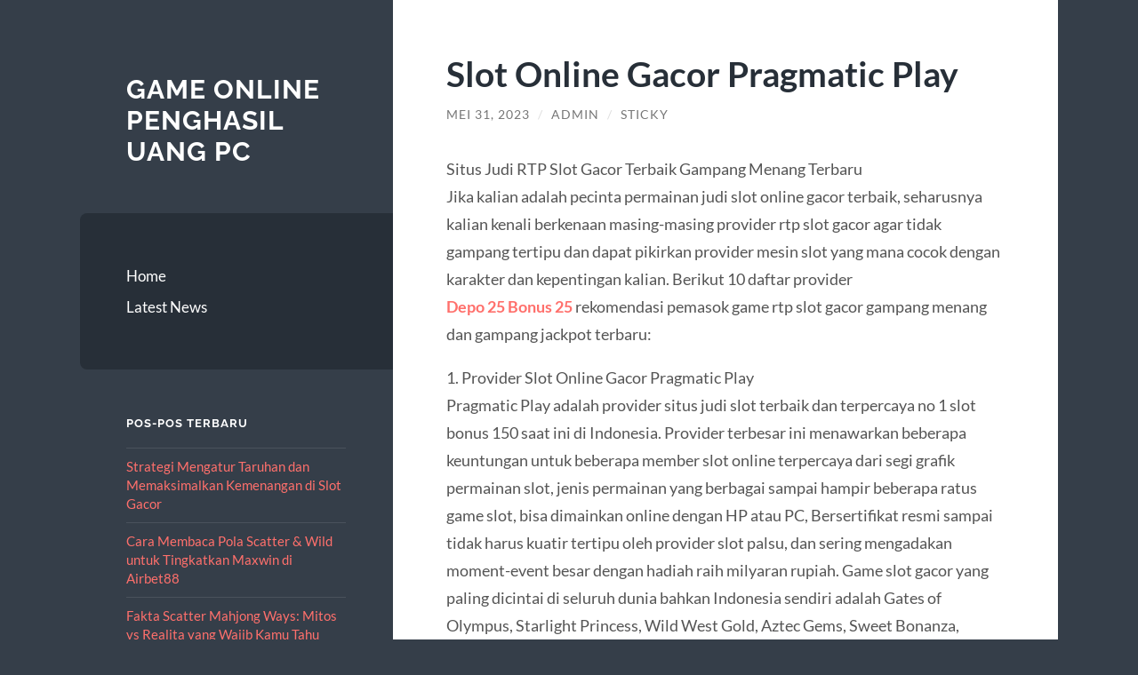

--- FILE ---
content_type: text/html; charset=UTF-8
request_url: https://latinosfortexas.com/slot-online-gacor-pragmatic-play/
body_size: 9708
content:
<!DOCTYPE html>

<html lang="id">

	<head>

		<meta charset="UTF-8">
		<meta name="viewport" content="width=device-width, initial-scale=1.0" >

		<link rel="profile" href="https://gmpg.org/xfn/11">

		<script type="text/javascript">
/* <![CDATA[ */
(()=>{var e={};e.g=function(){if("object"==typeof globalThis)return globalThis;try{return this||new Function("return this")()}catch(e){if("object"==typeof window)return window}}(),function({ampUrl:n,isCustomizePreview:t,isAmpDevMode:r,noampQueryVarName:o,noampQueryVarValue:s,disabledStorageKey:i,mobileUserAgents:a,regexRegex:c}){if("undefined"==typeof sessionStorage)return;const d=new RegExp(c);if(!a.some((e=>{const n=e.match(d);return!(!n||!new RegExp(n[1],n[2]).test(navigator.userAgent))||navigator.userAgent.includes(e)})))return;e.g.addEventListener("DOMContentLoaded",(()=>{const e=document.getElementById("amp-mobile-version-switcher");if(!e)return;e.hidden=!1;const n=e.querySelector("a[href]");n&&n.addEventListener("click",(()=>{sessionStorage.removeItem(i)}))}));const g=r&&["paired-browsing-non-amp","paired-browsing-amp"].includes(window.name);if(sessionStorage.getItem(i)||t||g)return;const u=new URL(location.href),m=new URL(n);m.hash=u.hash,u.searchParams.has(o)&&s===u.searchParams.get(o)?sessionStorage.setItem(i,"1"):m.href!==u.href&&(window.stop(),location.replace(m.href))}({"ampUrl":"https:\/\/latinosfortexas.com\/slot-online-gacor-pragmatic-play\/?amp=1","noampQueryVarName":"noamp","noampQueryVarValue":"mobile","disabledStorageKey":"amp_mobile_redirect_disabled","mobileUserAgents":["Mobile","Android","Silk\/","Kindle","BlackBerry","Opera Mini","Opera Mobi"],"regexRegex":"^\\\/((?:.|\\n)+)\\\/([i]*)$","isCustomizePreview":false,"isAmpDevMode":false})})();
/* ]]> */
</script>
<meta name='robots' content='index, follow, max-image-preview:large, max-snippet:-1, max-video-preview:-1' />
	<style>img:is([sizes="auto" i], [sizes^="auto," i]) { contain-intrinsic-size: 3000px 1500px }</style>
	
	<!-- This site is optimized with the Yoast SEO plugin v26.7 - https://yoast.com/wordpress/plugins/seo/ -->
	<title>Slot Online Gacor Pragmatic Play - Game Online Penghasil Uang PC</title>
	<link rel="canonical" href="https://latinosfortexas.com/slot-online-gacor-pragmatic-play/" />
	<meta property="og:locale" content="id_ID" />
	<meta property="og:type" content="article" />
	<meta property="og:title" content="Slot Online Gacor Pragmatic Play - Game Online Penghasil Uang PC" />
	<meta property="og:description" content="Situs Judi RTP Slot Gacor Terbaik Gampang Menang Terbaru Jika kalian adalah pecinta permainan judi slot online gacor terbaik, seharusnya kalian kenali berkenaan masing-masing provider rtp slot gacor agar tidak gampang tertipu dan dapat pikirkan provider mesin slot yang mana cocok dengan karakter dan kepentingan kalian. Berikut 10 daftar provider Depo 25 Bonus 25 rekomendasi [&hellip;]" />
	<meta property="og:url" content="https://latinosfortexas.com/slot-online-gacor-pragmatic-play/" />
	<meta property="og:site_name" content="Game Online Penghasil Uang PC" />
	<meta property="article:published_time" content="2023-05-31T04:45:16+00:00" />
	<meta name="author" content="admin" />
	<meta name="twitter:card" content="summary_large_image" />
	<meta name="twitter:label1" content="Ditulis oleh" />
	<meta name="twitter:data1" content="admin" />
	<meta name="twitter:label2" content="Estimasi waktu membaca" />
	<meta name="twitter:data2" content="3 menit" />
	<script type="application/ld+json" class="yoast-schema-graph">{"@context":"https://schema.org","@graph":[{"@type":"Article","@id":"https://latinosfortexas.com/slot-online-gacor-pragmatic-play/#article","isPartOf":{"@id":"https://latinosfortexas.com/slot-online-gacor-pragmatic-play/"},"author":{"name":"admin","@id":"https://latinosfortexas.com/#/schema/person/a429fcbd38dc7821b2a02c57529ba458"},"headline":"Slot Online Gacor Pragmatic Play","datePublished":"2023-05-31T04:45:16+00:00","mainEntityOfPage":{"@id":"https://latinosfortexas.com/slot-online-gacor-pragmatic-play/"},"wordCount":394,"keywords":["agen judi","agen slot","judi online","sbobet","slot online"],"articleSection":["Latest News"],"inLanguage":"id"},{"@type":"WebPage","@id":"https://latinosfortexas.com/slot-online-gacor-pragmatic-play/","url":"https://latinosfortexas.com/slot-online-gacor-pragmatic-play/","name":"Slot Online Gacor Pragmatic Play - Game Online Penghasil Uang PC","isPartOf":{"@id":"https://latinosfortexas.com/#website"},"datePublished":"2023-05-31T04:45:16+00:00","author":{"@id":"https://latinosfortexas.com/#/schema/person/a429fcbd38dc7821b2a02c57529ba458"},"breadcrumb":{"@id":"https://latinosfortexas.com/slot-online-gacor-pragmatic-play/#breadcrumb"},"inLanguage":"id","potentialAction":[{"@type":"ReadAction","target":["https://latinosfortexas.com/slot-online-gacor-pragmatic-play/"]}]},{"@type":"BreadcrumbList","@id":"https://latinosfortexas.com/slot-online-gacor-pragmatic-play/#breadcrumb","itemListElement":[{"@type":"ListItem","position":1,"name":"Home","item":"https://latinosfortexas.com/"},{"@type":"ListItem","position":2,"name":"Slot Online Gacor Pragmatic Play"}]},{"@type":"WebSite","@id":"https://latinosfortexas.com/#website","url":"https://latinosfortexas.com/","name":"Game Online Penghasil Uang PC","description":"","potentialAction":[{"@type":"SearchAction","target":{"@type":"EntryPoint","urlTemplate":"https://latinosfortexas.com/?s={search_term_string}"},"query-input":{"@type":"PropertyValueSpecification","valueRequired":true,"valueName":"search_term_string"}}],"inLanguage":"id"},{"@type":"Person","@id":"https://latinosfortexas.com/#/schema/person/a429fcbd38dc7821b2a02c57529ba458","name":"admin","image":{"@type":"ImageObject","inLanguage":"id","@id":"https://latinosfortexas.com/#/schema/person/image/","url":"https://secure.gravatar.com/avatar/10d2f1d25dc62da39e24ac8f92f6a326097ca156937efcef1831d9cee1d6ae99?s=96&d=mm&r=g","contentUrl":"https://secure.gravatar.com/avatar/10d2f1d25dc62da39e24ac8f92f6a326097ca156937efcef1831d9cee1d6ae99?s=96&d=mm&r=g","caption":"admin"},"url":"https://latinosfortexas.com/author/admin/"}]}</script>
	<!-- / Yoast SEO plugin. -->


<link rel="alternate" type="application/rss+xml" title="Game Online Penghasil Uang PC &raquo; Feed" href="https://latinosfortexas.com/feed/" />
<link rel="alternate" type="application/rss+xml" title="Game Online Penghasil Uang PC &raquo; Umpan Komentar" href="https://latinosfortexas.com/comments/feed/" />
<script type="text/javascript">
/* <![CDATA[ */
window._wpemojiSettings = {"baseUrl":"https:\/\/s.w.org\/images\/core\/emoji\/16.0.1\/72x72\/","ext":".png","svgUrl":"https:\/\/s.w.org\/images\/core\/emoji\/16.0.1\/svg\/","svgExt":".svg","source":{"concatemoji":"https:\/\/latinosfortexas.com\/wp-includes\/js\/wp-emoji-release.min.js?ver=6.8.3"}};
/*! This file is auto-generated */
!function(s,n){var o,i,e;function c(e){try{var t={supportTests:e,timestamp:(new Date).valueOf()};sessionStorage.setItem(o,JSON.stringify(t))}catch(e){}}function p(e,t,n){e.clearRect(0,0,e.canvas.width,e.canvas.height),e.fillText(t,0,0);var t=new Uint32Array(e.getImageData(0,0,e.canvas.width,e.canvas.height).data),a=(e.clearRect(0,0,e.canvas.width,e.canvas.height),e.fillText(n,0,0),new Uint32Array(e.getImageData(0,0,e.canvas.width,e.canvas.height).data));return t.every(function(e,t){return e===a[t]})}function u(e,t){e.clearRect(0,0,e.canvas.width,e.canvas.height),e.fillText(t,0,0);for(var n=e.getImageData(16,16,1,1),a=0;a<n.data.length;a++)if(0!==n.data[a])return!1;return!0}function f(e,t,n,a){switch(t){case"flag":return n(e,"\ud83c\udff3\ufe0f\u200d\u26a7\ufe0f","\ud83c\udff3\ufe0f\u200b\u26a7\ufe0f")?!1:!n(e,"\ud83c\udde8\ud83c\uddf6","\ud83c\udde8\u200b\ud83c\uddf6")&&!n(e,"\ud83c\udff4\udb40\udc67\udb40\udc62\udb40\udc65\udb40\udc6e\udb40\udc67\udb40\udc7f","\ud83c\udff4\u200b\udb40\udc67\u200b\udb40\udc62\u200b\udb40\udc65\u200b\udb40\udc6e\u200b\udb40\udc67\u200b\udb40\udc7f");case"emoji":return!a(e,"\ud83e\udedf")}return!1}function g(e,t,n,a){var r="undefined"!=typeof WorkerGlobalScope&&self instanceof WorkerGlobalScope?new OffscreenCanvas(300,150):s.createElement("canvas"),o=r.getContext("2d",{willReadFrequently:!0}),i=(o.textBaseline="top",o.font="600 32px Arial",{});return e.forEach(function(e){i[e]=t(o,e,n,a)}),i}function t(e){var t=s.createElement("script");t.src=e,t.defer=!0,s.head.appendChild(t)}"undefined"!=typeof Promise&&(o="wpEmojiSettingsSupports",i=["flag","emoji"],n.supports={everything:!0,everythingExceptFlag:!0},e=new Promise(function(e){s.addEventListener("DOMContentLoaded",e,{once:!0})}),new Promise(function(t){var n=function(){try{var e=JSON.parse(sessionStorage.getItem(o));if("object"==typeof e&&"number"==typeof e.timestamp&&(new Date).valueOf()<e.timestamp+604800&&"object"==typeof e.supportTests)return e.supportTests}catch(e){}return null}();if(!n){if("undefined"!=typeof Worker&&"undefined"!=typeof OffscreenCanvas&&"undefined"!=typeof URL&&URL.createObjectURL&&"undefined"!=typeof Blob)try{var e="postMessage("+g.toString()+"("+[JSON.stringify(i),f.toString(),p.toString(),u.toString()].join(",")+"));",a=new Blob([e],{type:"text/javascript"}),r=new Worker(URL.createObjectURL(a),{name:"wpTestEmojiSupports"});return void(r.onmessage=function(e){c(n=e.data),r.terminate(),t(n)})}catch(e){}c(n=g(i,f,p,u))}t(n)}).then(function(e){for(var t in e)n.supports[t]=e[t],n.supports.everything=n.supports.everything&&n.supports[t],"flag"!==t&&(n.supports.everythingExceptFlag=n.supports.everythingExceptFlag&&n.supports[t]);n.supports.everythingExceptFlag=n.supports.everythingExceptFlag&&!n.supports.flag,n.DOMReady=!1,n.readyCallback=function(){n.DOMReady=!0}}).then(function(){return e}).then(function(){var e;n.supports.everything||(n.readyCallback(),(e=n.source||{}).concatemoji?t(e.concatemoji):e.wpemoji&&e.twemoji&&(t(e.twemoji),t(e.wpemoji)))}))}((window,document),window._wpemojiSettings);
/* ]]> */
</script>
<style id='wp-emoji-styles-inline-css' type='text/css'>

	img.wp-smiley, img.emoji {
		display: inline !important;
		border: none !important;
		box-shadow: none !important;
		height: 1em !important;
		width: 1em !important;
		margin: 0 0.07em !important;
		vertical-align: -0.1em !important;
		background: none !important;
		padding: 0 !important;
	}
</style>
<link rel='stylesheet' id='wp-block-library-css' href='https://latinosfortexas.com/wp-includes/css/dist/block-library/style.min.css?ver=6.8.3' type='text/css' media='all' />
<style id='classic-theme-styles-inline-css' type='text/css'>
/*! This file is auto-generated */
.wp-block-button__link{color:#fff;background-color:#32373c;border-radius:9999px;box-shadow:none;text-decoration:none;padding:calc(.667em + 2px) calc(1.333em + 2px);font-size:1.125em}.wp-block-file__button{background:#32373c;color:#fff;text-decoration:none}
</style>
<style id='global-styles-inline-css' type='text/css'>
:root{--wp--preset--aspect-ratio--square: 1;--wp--preset--aspect-ratio--4-3: 4/3;--wp--preset--aspect-ratio--3-4: 3/4;--wp--preset--aspect-ratio--3-2: 3/2;--wp--preset--aspect-ratio--2-3: 2/3;--wp--preset--aspect-ratio--16-9: 16/9;--wp--preset--aspect-ratio--9-16: 9/16;--wp--preset--color--black: #272F38;--wp--preset--color--cyan-bluish-gray: #abb8c3;--wp--preset--color--white: #fff;--wp--preset--color--pale-pink: #f78da7;--wp--preset--color--vivid-red: #cf2e2e;--wp--preset--color--luminous-vivid-orange: #ff6900;--wp--preset--color--luminous-vivid-amber: #fcb900;--wp--preset--color--light-green-cyan: #7bdcb5;--wp--preset--color--vivid-green-cyan: #00d084;--wp--preset--color--pale-cyan-blue: #8ed1fc;--wp--preset--color--vivid-cyan-blue: #0693e3;--wp--preset--color--vivid-purple: #9b51e0;--wp--preset--color--accent: #FF706C;--wp--preset--color--dark-gray: #444;--wp--preset--color--medium-gray: #666;--wp--preset--color--light-gray: #888;--wp--preset--gradient--vivid-cyan-blue-to-vivid-purple: linear-gradient(135deg,rgba(6,147,227,1) 0%,rgb(155,81,224) 100%);--wp--preset--gradient--light-green-cyan-to-vivid-green-cyan: linear-gradient(135deg,rgb(122,220,180) 0%,rgb(0,208,130) 100%);--wp--preset--gradient--luminous-vivid-amber-to-luminous-vivid-orange: linear-gradient(135deg,rgba(252,185,0,1) 0%,rgba(255,105,0,1) 100%);--wp--preset--gradient--luminous-vivid-orange-to-vivid-red: linear-gradient(135deg,rgba(255,105,0,1) 0%,rgb(207,46,46) 100%);--wp--preset--gradient--very-light-gray-to-cyan-bluish-gray: linear-gradient(135deg,rgb(238,238,238) 0%,rgb(169,184,195) 100%);--wp--preset--gradient--cool-to-warm-spectrum: linear-gradient(135deg,rgb(74,234,220) 0%,rgb(151,120,209) 20%,rgb(207,42,186) 40%,rgb(238,44,130) 60%,rgb(251,105,98) 80%,rgb(254,248,76) 100%);--wp--preset--gradient--blush-light-purple: linear-gradient(135deg,rgb(255,206,236) 0%,rgb(152,150,240) 100%);--wp--preset--gradient--blush-bordeaux: linear-gradient(135deg,rgb(254,205,165) 0%,rgb(254,45,45) 50%,rgb(107,0,62) 100%);--wp--preset--gradient--luminous-dusk: linear-gradient(135deg,rgb(255,203,112) 0%,rgb(199,81,192) 50%,rgb(65,88,208) 100%);--wp--preset--gradient--pale-ocean: linear-gradient(135deg,rgb(255,245,203) 0%,rgb(182,227,212) 50%,rgb(51,167,181) 100%);--wp--preset--gradient--electric-grass: linear-gradient(135deg,rgb(202,248,128) 0%,rgb(113,206,126) 100%);--wp--preset--gradient--midnight: linear-gradient(135deg,rgb(2,3,129) 0%,rgb(40,116,252) 100%);--wp--preset--font-size--small: 16px;--wp--preset--font-size--medium: 20px;--wp--preset--font-size--large: 24px;--wp--preset--font-size--x-large: 42px;--wp--preset--font-size--regular: 18px;--wp--preset--font-size--larger: 32px;--wp--preset--spacing--20: 0.44rem;--wp--preset--spacing--30: 0.67rem;--wp--preset--spacing--40: 1rem;--wp--preset--spacing--50: 1.5rem;--wp--preset--spacing--60: 2.25rem;--wp--preset--spacing--70: 3.38rem;--wp--preset--spacing--80: 5.06rem;--wp--preset--shadow--natural: 6px 6px 9px rgba(0, 0, 0, 0.2);--wp--preset--shadow--deep: 12px 12px 50px rgba(0, 0, 0, 0.4);--wp--preset--shadow--sharp: 6px 6px 0px rgba(0, 0, 0, 0.2);--wp--preset--shadow--outlined: 6px 6px 0px -3px rgba(255, 255, 255, 1), 6px 6px rgba(0, 0, 0, 1);--wp--preset--shadow--crisp: 6px 6px 0px rgba(0, 0, 0, 1);}:where(.is-layout-flex){gap: 0.5em;}:where(.is-layout-grid){gap: 0.5em;}body .is-layout-flex{display: flex;}.is-layout-flex{flex-wrap: wrap;align-items: center;}.is-layout-flex > :is(*, div){margin: 0;}body .is-layout-grid{display: grid;}.is-layout-grid > :is(*, div){margin: 0;}:where(.wp-block-columns.is-layout-flex){gap: 2em;}:where(.wp-block-columns.is-layout-grid){gap: 2em;}:where(.wp-block-post-template.is-layout-flex){gap: 1.25em;}:where(.wp-block-post-template.is-layout-grid){gap: 1.25em;}.has-black-color{color: var(--wp--preset--color--black) !important;}.has-cyan-bluish-gray-color{color: var(--wp--preset--color--cyan-bluish-gray) !important;}.has-white-color{color: var(--wp--preset--color--white) !important;}.has-pale-pink-color{color: var(--wp--preset--color--pale-pink) !important;}.has-vivid-red-color{color: var(--wp--preset--color--vivid-red) !important;}.has-luminous-vivid-orange-color{color: var(--wp--preset--color--luminous-vivid-orange) !important;}.has-luminous-vivid-amber-color{color: var(--wp--preset--color--luminous-vivid-amber) !important;}.has-light-green-cyan-color{color: var(--wp--preset--color--light-green-cyan) !important;}.has-vivid-green-cyan-color{color: var(--wp--preset--color--vivid-green-cyan) !important;}.has-pale-cyan-blue-color{color: var(--wp--preset--color--pale-cyan-blue) !important;}.has-vivid-cyan-blue-color{color: var(--wp--preset--color--vivid-cyan-blue) !important;}.has-vivid-purple-color{color: var(--wp--preset--color--vivid-purple) !important;}.has-black-background-color{background-color: var(--wp--preset--color--black) !important;}.has-cyan-bluish-gray-background-color{background-color: var(--wp--preset--color--cyan-bluish-gray) !important;}.has-white-background-color{background-color: var(--wp--preset--color--white) !important;}.has-pale-pink-background-color{background-color: var(--wp--preset--color--pale-pink) !important;}.has-vivid-red-background-color{background-color: var(--wp--preset--color--vivid-red) !important;}.has-luminous-vivid-orange-background-color{background-color: var(--wp--preset--color--luminous-vivid-orange) !important;}.has-luminous-vivid-amber-background-color{background-color: var(--wp--preset--color--luminous-vivid-amber) !important;}.has-light-green-cyan-background-color{background-color: var(--wp--preset--color--light-green-cyan) !important;}.has-vivid-green-cyan-background-color{background-color: var(--wp--preset--color--vivid-green-cyan) !important;}.has-pale-cyan-blue-background-color{background-color: var(--wp--preset--color--pale-cyan-blue) !important;}.has-vivid-cyan-blue-background-color{background-color: var(--wp--preset--color--vivid-cyan-blue) !important;}.has-vivid-purple-background-color{background-color: var(--wp--preset--color--vivid-purple) !important;}.has-black-border-color{border-color: var(--wp--preset--color--black) !important;}.has-cyan-bluish-gray-border-color{border-color: var(--wp--preset--color--cyan-bluish-gray) !important;}.has-white-border-color{border-color: var(--wp--preset--color--white) !important;}.has-pale-pink-border-color{border-color: var(--wp--preset--color--pale-pink) !important;}.has-vivid-red-border-color{border-color: var(--wp--preset--color--vivid-red) !important;}.has-luminous-vivid-orange-border-color{border-color: var(--wp--preset--color--luminous-vivid-orange) !important;}.has-luminous-vivid-amber-border-color{border-color: var(--wp--preset--color--luminous-vivid-amber) !important;}.has-light-green-cyan-border-color{border-color: var(--wp--preset--color--light-green-cyan) !important;}.has-vivid-green-cyan-border-color{border-color: var(--wp--preset--color--vivid-green-cyan) !important;}.has-pale-cyan-blue-border-color{border-color: var(--wp--preset--color--pale-cyan-blue) !important;}.has-vivid-cyan-blue-border-color{border-color: var(--wp--preset--color--vivid-cyan-blue) !important;}.has-vivid-purple-border-color{border-color: var(--wp--preset--color--vivid-purple) !important;}.has-vivid-cyan-blue-to-vivid-purple-gradient-background{background: var(--wp--preset--gradient--vivid-cyan-blue-to-vivid-purple) !important;}.has-light-green-cyan-to-vivid-green-cyan-gradient-background{background: var(--wp--preset--gradient--light-green-cyan-to-vivid-green-cyan) !important;}.has-luminous-vivid-amber-to-luminous-vivid-orange-gradient-background{background: var(--wp--preset--gradient--luminous-vivid-amber-to-luminous-vivid-orange) !important;}.has-luminous-vivid-orange-to-vivid-red-gradient-background{background: var(--wp--preset--gradient--luminous-vivid-orange-to-vivid-red) !important;}.has-very-light-gray-to-cyan-bluish-gray-gradient-background{background: var(--wp--preset--gradient--very-light-gray-to-cyan-bluish-gray) !important;}.has-cool-to-warm-spectrum-gradient-background{background: var(--wp--preset--gradient--cool-to-warm-spectrum) !important;}.has-blush-light-purple-gradient-background{background: var(--wp--preset--gradient--blush-light-purple) !important;}.has-blush-bordeaux-gradient-background{background: var(--wp--preset--gradient--blush-bordeaux) !important;}.has-luminous-dusk-gradient-background{background: var(--wp--preset--gradient--luminous-dusk) !important;}.has-pale-ocean-gradient-background{background: var(--wp--preset--gradient--pale-ocean) !important;}.has-electric-grass-gradient-background{background: var(--wp--preset--gradient--electric-grass) !important;}.has-midnight-gradient-background{background: var(--wp--preset--gradient--midnight) !important;}.has-small-font-size{font-size: var(--wp--preset--font-size--small) !important;}.has-medium-font-size{font-size: var(--wp--preset--font-size--medium) !important;}.has-large-font-size{font-size: var(--wp--preset--font-size--large) !important;}.has-x-large-font-size{font-size: var(--wp--preset--font-size--x-large) !important;}
:where(.wp-block-post-template.is-layout-flex){gap: 1.25em;}:where(.wp-block-post-template.is-layout-grid){gap: 1.25em;}
:where(.wp-block-columns.is-layout-flex){gap: 2em;}:where(.wp-block-columns.is-layout-grid){gap: 2em;}
:root :where(.wp-block-pullquote){font-size: 1.5em;line-height: 1.6;}
</style>
<link rel='stylesheet' id='wilson_fonts-css' href='https://latinosfortexas.com/wp-content/themes/wilson/assets/css/fonts.css?ver=6.8.3' type='text/css' media='all' />
<link rel='stylesheet' id='wilson_style-css' href='https://latinosfortexas.com/wp-content/themes/wilson/style.css?ver=2.1.3' type='text/css' media='all' />
<script type="text/javascript" src="https://latinosfortexas.com/wp-includes/js/jquery/jquery.min.js?ver=3.7.1" id="jquery-core-js"></script>
<script type="text/javascript" src="https://latinosfortexas.com/wp-includes/js/jquery/jquery-migrate.min.js?ver=3.4.1" id="jquery-migrate-js"></script>
<script type="text/javascript" src="https://latinosfortexas.com/wp-content/themes/wilson/assets/js/global.js?ver=2.1.3" id="wilson_global-js"></script>
<link rel="https://api.w.org/" href="https://latinosfortexas.com/wp-json/" /><link rel="alternate" title="JSON" type="application/json" href="https://latinosfortexas.com/wp-json/wp/v2/posts/833" /><link rel="EditURI" type="application/rsd+xml" title="RSD" href="https://latinosfortexas.com/xmlrpc.php?rsd" />
<meta name="generator" content="WordPress 6.8.3" />
<link rel='shortlink' href='https://latinosfortexas.com/?p=833' />
<link rel="alternate" title="oEmbed (JSON)" type="application/json+oembed" href="https://latinosfortexas.com/wp-json/oembed/1.0/embed?url=https%3A%2F%2Flatinosfortexas.com%2Fslot-online-gacor-pragmatic-play%2F" />
<link rel="alternate" title="oEmbed (XML)" type="text/xml+oembed" href="https://latinosfortexas.com/wp-json/oembed/1.0/embed?url=https%3A%2F%2Flatinosfortexas.com%2Fslot-online-gacor-pragmatic-play%2F&#038;format=xml" />
<link rel="alternate" type="text/html" media="only screen and (max-width: 640px)" href="https://latinosfortexas.com/slot-online-gacor-pragmatic-play/?amp=1"><style type="text/css">.recentcomments a{display:inline !important;padding:0 !important;margin:0 !important;}</style><link rel="amphtml" href="https://latinosfortexas.com/slot-online-gacor-pragmatic-play/?amp=1"><style>#amp-mobile-version-switcher{left:0;position:absolute;width:100%;z-index:100}#amp-mobile-version-switcher>a{background-color:#444;border:0;color:#eaeaea;display:block;font-family:-apple-system,BlinkMacSystemFont,Segoe UI,Roboto,Oxygen-Sans,Ubuntu,Cantarell,Helvetica Neue,sans-serif;font-size:16px;font-weight:600;padding:15px 0;text-align:center;-webkit-text-decoration:none;text-decoration:none}#amp-mobile-version-switcher>a:active,#amp-mobile-version-switcher>a:focus,#amp-mobile-version-switcher>a:hover{-webkit-text-decoration:underline;text-decoration:underline}</style>
	</head>
	
	<body class="wp-singular post-template-default single single-post postid-833 single-format-standard wp-theme-wilson">

		
		<a class="skip-link button" href="#site-content">Skip to the content</a>
	
		<div class="wrapper">
	
			<header class="sidebar" id="site-header">
							
				<div class="blog-header">

									
						<div class="blog-info">
						
															<div class="blog-title">
									<a href="https://latinosfortexas.com" rel="home">Game Online Penghasil Uang PC</a>
								</div>
														
													
						</div><!-- .blog-info -->
						
					
				</div><!-- .blog-header -->
				
				<div class="nav-toggle toggle">
				
					<p>
						<span class="show">Show menu</span>
						<span class="hide">Hide menu</span>
					</p>
				
					<div class="bars">
							
						<div class="bar"></div>
						<div class="bar"></div>
						<div class="bar"></div>
						
						<div class="clear"></div>
						
					</div><!-- .bars -->
				
				</div><!-- .nav-toggle -->
				
				<div class="blog-menu">
			
					<ul class="navigation">
					
						<li id="menu-item-16" class="menu-item menu-item-type-custom menu-item-object-custom menu-item-home menu-item-16"><a href="https://latinosfortexas.com">Home</a></li>
<li id="menu-item-17" class="menu-item menu-item-type-taxonomy menu-item-object-category current-post-ancestor current-menu-parent current-post-parent menu-item-17"><a href="https://latinosfortexas.com/category/latest-news/">Latest News</a></li>
												
					</ul><!-- .navigation -->
				</div><!-- .blog-menu -->
				
				<div class="mobile-menu">
						 
					<ul class="navigation">
					
						<li class="menu-item menu-item-type-custom menu-item-object-custom menu-item-home menu-item-16"><a href="https://latinosfortexas.com">Home</a></li>
<li class="menu-item menu-item-type-taxonomy menu-item-object-category current-post-ancestor current-menu-parent current-post-parent menu-item-17"><a href="https://latinosfortexas.com/category/latest-news/">Latest News</a></li>
						
					</ul>
					 
				</div><!-- .mobile-menu -->
				
				
					<div class="widgets" role="complementary">
					
						
		<div id="recent-posts-2" class="widget widget_recent_entries"><div class="widget-content">
		<h3 class="widget-title">Pos-pos Terbaru</h3>
		<ul>
											<li>
					<a href="https://latinosfortexas.com/strategi-mengatur-taruhan-dan-memaksimalkan-kemenangan-di-slot-gacor/">Strategi Mengatur Taruhan dan Memaksimalkan Kemenangan di Slot Gacor</a>
									</li>
											<li>
					<a href="https://latinosfortexas.com/cara-membaca-pola-scatter-wild-untuk-tingkatkan-maxwin-di-airbet88/">Cara Membaca Pola Scatter &#038; Wild untuk Tingkatkan Maxwin di Airbet88</a>
									</li>
											<li>
					<a href="https://latinosfortexas.com/fakta-scatter-mahjong-ways-mitos-vs-realita-yang-wajib-kamu-tahu/">Fakta Scatter Mahjong Ways: Mitos vs Realita yang Wajib Kamu Tahu</a>
									</li>
											<li>
					<a href="https://latinosfortexas.com/mapan99-ritme-slow-scatter-konsisten/">MAPAN99: Ritme Slow &#038; Scatter Konsisten</a>
									</li>
											<li>
					<a href="https://latinosfortexas.com/metode-focus-spin-untuk-membangun-momentum-wild-secara-perlahan/">Metode Focus-Spin untuk Membangun Momentum Wild Secara Perlahan</a>
									</li>
					</ul>

		</div></div><div id="recent-comments-2" class="widget widget_recent_comments"><div class="widget-content"><h3 class="widget-title">Komentar Terbaru</h3><ul id="recentcomments"></ul></div></div><div id="custom_html-2" class="widget_text widget widget_custom_html"><div class="widget_text widget-content"><h3 class="widget-title">Out Links</h3><div class="textwidget custom-html-widget"></div></div></div>						
					</div><!-- .widgets -->
					
													
			</header><!-- .sidebar -->

			<main class="content" id="site-content">	
		<div class="posts">
	
			<article id="post-833" class="post-833 post type-post status-publish format-standard hentry category-latest-news tag-agen-judi tag-agen-slot tag-judi-online tag-sbobet tag-slot-online">
			
							
				<div class="post-inner">

					<div class="post-header">

						
															<h1 class="post-title">Slot Online Gacor Pragmatic Play</h1>
							
						
								
		<div class="post-meta">
		
			<span class="post-date"><a href="https://latinosfortexas.com/slot-online-gacor-pragmatic-play/">Mei 31, 2023</a></span>
			
			<span class="date-sep"> / </span>
				
			<span class="post-author"><a href="https://latinosfortexas.com/author/admin/" title="Pos-pos oleh admin" rel="author">admin</a></span>
			
						
			 
			
				<span class="date-sep"> / </span>
			
				Sticky			
						
												
		</div><!-- .post-meta -->

		
					</div><!-- .post-header -->

					
						<div class="post-content">

							<p>Situs Judi RTP Slot Gacor Terbaik Gampang Menang Terbaru<br />
Jika kalian adalah pecinta permainan judi slot online gacor terbaik, seharusnya kalian kenali berkenaan masing-masing provider rtp slot gacor agar tidak gampang tertipu dan dapat pikirkan provider mesin slot yang mana cocok dengan karakter dan kepentingan kalian. Berikut 10 daftar provider <strong><a href="https://www.chineserestaurantsiouxfalls.com/"><br />
Depo 25 Bonus 25</a></strong> rekomendasi pemasok game rtp slot gacor gampang menang dan gampang jackpot terbaru:</p>
<p>1. Provider Slot Online Gacor Pragmatic Play<br />
Pragmatic Play adalah provider situs judi slot terbaik dan terpercaya no 1 slot bonus 150 saat ini di Indonesia. Provider terbesar ini menawarkan beberapa keuntungan untuk beberapa member slot online terpercaya dari segi grafik permainan slot, jenis permainan yang berbagai sampai hampir beberapa ratus game slot, bisa dimainkan online dengan HP atau PC, Bersertifikat resmi sampai tidak harus kuatir tertipu oleh provider slot palsu, dan sering mengadakan moment-event besar dengan hadiah raih milyaran rupiah. Game slot gacor yang paling dicintai di seluruh dunia bahkan Indonesia sendiri adalah Gates of Olympus, Starlight Princess, Wild West Gold, Aztec Gems, Sweet Bonanza, Power of Thor, dan ada beberapa lainnya permainan slot online dengan RTP tertinggi.</p>
<p>2. Provider Slot Online Gacor RTG<br />
RTG adalah singkatan dari Real Time Gaming yang memperoleh panggilan sebagai Endon <span style="text-decoration: underline;"><strong><a href="https://www.fredssteakhouse.com/">bocoran rtp slot</a></strong></span> Technologies dan bekerja di Asia. RTG sudah mengenalkan permainan slot dari tahun 1998, saat yang cukup lama untuk menunjukkan berapakah besar provider judi slot ini. RTG selalu tingkatkan beberapa gagasan yang inovatif untuk peralihan game mesin slot, itu yang membuat pemasok provider judi slot online ini bertahan dalam industri dengan persaingan yang ketat ini.</p>
<p>3. Provider Slot Online Gacor Microgaming<br />
Microgaming adalah provider slot yang telah lama bekerja dari tahun 1994 sampai saat ini.  <span style="text-decoration: underline;"><strong><a href="https://www.grillinwings.com/">slot online</a></strong></span> Sepanjang 28 tahun bergerak di industri slot online menjadi tanda bila Microgaming adalah perusahaan besar dan makin mengalami perkembangan ikutinya peralihan zaman. Cara tersambung ke permainan Microgaming termasuk juga sangat gampang karena dapat di akses lewat smartphone dan komputer Anda.</p>
<p>4. Provider Slot Online Gacor PGSOFT<br />
Anda ketidaktahuan cuma punya modal yang kecil tapi ingin bermain slot online gampang menang dengan jackpot besar? Eitss tidak bisa kuatir, mimpi Anda itu bukan tidak mungkin direalisasikan loh, karena PGSoft memanjakan kalian dengan bet slot murah dimulai dari 500 perak. Sedang pikirkan saja cukup bermodal 500 perak Anda bisa memenangkan jackpot sampai juta-an rupiah. Ini bukan godaan manis semata-mata karena PGSoft sudah bersertifikat Internasional dari Inggris, menjadi mustahil provider besar seperti PGSoft menipu Anda.</p>

						</div><!-- .post-content -->

									
				</div><!-- .post-inner -->

			</article><!-- .post -->

		</div><!-- .posts -->

										
			<div class="post-meta-bottom">

				<div class="post-cat-tags">

					<p class="post-categories"><span>Categories:</span> <a href="https://latinosfortexas.com/category/latest-news/" rel="category tag">Latest News</a></p>

					<p class="post-tags">Tags: <a href="https://latinosfortexas.com/tag/agen-judi/" rel="tag">agen judi</a>, <a href="https://latinosfortexas.com/tag/agen-slot/" rel="tag">agen slot</a>, <a href="https://latinosfortexas.com/tag/judi-online/" rel="tag">judi online</a>, <a href="https://latinosfortexas.com/tag/sbobet/" rel="tag">sbobet</a>, <a href="https://latinosfortexas.com/tag/slot-online/" rel="tag">slot online</a></p>
				</div><!-- .post-cat-tags -->

				
					<nav class="post-nav archive-nav">

													<a class="post-nav-older" href="https://latinosfortexas.com/link-game-slot-microgaming-gacor-hari-ini/">
								&laquo; Link Game Slot Microgaming Gacor Hari Ini							</a>
						
													<a class="post-nav-newer" href="https://latinosfortexas.com/situs-slot-server-thailand-terbaik-no-1-dan-akun-pro-thailand-2023/">
								Situs Slot Server Thailand Terbaik No 1 dan Akun Pro Thailand 2023 &raquo;							</a>
						
					</nav><!-- .post-nav -->

				
			</div><!-- .post-meta-bottom -->

			
			<footer class="footer section large-padding bg-dark clear" id="site-footer">

			
			<div class="credits">
				
				<p class="credits-left">&copy; 2026 <a href="https://latinosfortexas.com">Game Online Penghasil Uang PC</a></p>
				
				<p class="credits-right"><span>Theme by <a href="https://andersnoren.se">Anders Nor&eacute;n</a></span> &mdash; <a class="tothetop" href="#site-header">Up &uarr;</a></p>
				
			</div><!-- .credits -->
		
		</footer><!-- #site-footer -->
		
	</main><!-- #site-content -->
	
</div><!-- .wrapper -->

<script type="speculationrules">
{"prefetch":[{"source":"document","where":{"and":[{"href_matches":"\/*"},{"not":{"href_matches":["\/wp-*.php","\/wp-admin\/*","\/wp-content\/uploads\/*","\/wp-content\/*","\/wp-content\/plugins\/*","\/wp-content\/themes\/wilson\/*","\/*\\?(.+)"]}},{"not":{"selector_matches":"a[rel~=\"nofollow\"]"}},{"not":{"selector_matches":".no-prefetch, .no-prefetch a"}}]},"eagerness":"conservative"}]}
</script>
		<div id="amp-mobile-version-switcher" hidden>
			<a rel="" href="https://latinosfortexas.com/slot-online-gacor-pragmatic-play/?amp=1">
				Go to mobile version			</a>
		</div>

				
<script defer src="https://static.cloudflareinsights.com/beacon.min.js/vcd15cbe7772f49c399c6a5babf22c1241717689176015" integrity="sha512-ZpsOmlRQV6y907TI0dKBHq9Md29nnaEIPlkf84rnaERnq6zvWvPUqr2ft8M1aS28oN72PdrCzSjY4U6VaAw1EQ==" data-cf-beacon='{"version":"2024.11.0","token":"96de6772d4ce4f599057368a308ceec0","r":1,"server_timing":{"name":{"cfCacheStatus":true,"cfEdge":true,"cfExtPri":true,"cfL4":true,"cfOrigin":true,"cfSpeedBrain":true},"location_startswith":null}}' crossorigin="anonymous"></script>
</body>
</html>